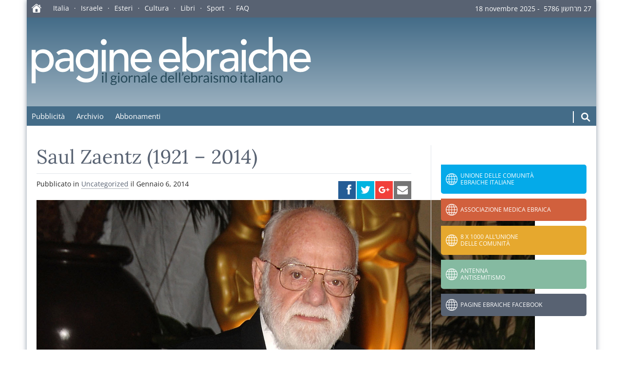

--- FILE ---
content_type: text/html; charset=UTF-8
request_url: https://moked.it/paginebraiche/2014/01/06/saul-zaentz-1921-2014/
body_size: 39828
content:
<!DOCTYPE html>
<html lang="it-IT" class="no-js">
<head>
    <meta charset="UTF-8">

    <link rel="apple-touch-icon" sizes="180x180" type="image/png" href="https://moked.it/paginebraiche/wp-content/themes/moked-2016/img/icons/apple-touch-icon.png">
    <link rel="icon" sizes="192x192" type="image/png" href="https://moked.it/paginebraiche/wp-content/themes/moked-2016/img/icons/android-chrome-icon.png">
    <link rel="icon" sizes="96x96" type="image/png" href="https://moked.it/paginebraiche/wp-content/themes/moked-2016/img/icons/favicon.png">

    <style>
        /*
        @import url('https://fonts.googleapis.com/css2?family=Lora:ital,wght@0,400;0,600;0,700;1,400;1,600;1,700&family=Open+Sans:ital,wght@0,400;0,700;1,400;1,700&display=swap');
        */

		@font-face {
			font-family: 'Lora';
			src: url('/wp-content/themes/moked-2016/fonts/Lora-Regular.ttf') format('truetype');
			font-weight: 400;
			font-style: normal;
		}
		@font-face {
			font-family: 'Lora';
			src: url('/wp-content/themes/moked-2016/fonts/Lora-Bold.ttf') format('truetype');
			font-weight: 700;
			font-style: normal;
		}
		@font-face {
			font-family: 'Lora';
			src: url('/wp-content/themes/moked-2016/fonts/Lora-Italic.ttf') format('truetype');
			font-weight: 400;
			font-style: italic;
		}
		
		@font-face {
			font-family: 'Open Sans';
			src: url('/wp-content/themes/moked-2016/fonts/OpenSans-Regular.ttf') format('truetype');
			font-weight: 400;
			font-style: normal;
		}
		@font-face {
			font-family: 'Open Sans';
			src: url('/wp-content/themes/moked-2016/fonts/OpenSans-Bold.ttf') format('truetype');
			font-weight: 700;
			font-style: normal;
		}
		@font-face {
			font-family: 'Open Sans';
			src: url('/wp-content/themes/moked-2016/fonts/OpenSans-Italic.ttf') format('truetype');
			font-weight: 400;
			font-style: italic;
		}
		@font-face {
			font-family: 'Open Sans';
			src: url('/wp-content/themes/moked-2016/fonts/OpenSans-BoldItalic.ttf') format('truetype');
			font-weight: 700;
			font-style: italic;
		}
    </style>

    <meta http-equiv="X-UA-Compatible" content="IE=edge">
    <meta name="viewport" content="width=device-width, initial-scale=1.0">
    <meta name="twitter:widgets:csp" content="on">

    <!-- Google GA4 tag (gtag.js) -->
    <script async src="https://www.googletagmanager.com/gtag/js?id=G-C01FZP9MPJ"></script>
    <script>
        window.dataLayer = window.dataLayer || [];
        function gtag(){dataLayer.push(arguments);}
        gtag('js', new Date());
        gtag('config', 'G-C01FZP9MPJ');
    </script>

    <meta name='robots' content='index, follow, max-image-preview:large, max-snippet:-1, max-video-preview:-1' />
	<style>img:is([sizes="auto" i], [sizes^="auto," i]) { contain-intrinsic-size: 3000px 1500px }</style>
	
	<!-- This site is optimized with the Yoast SEO plugin v26.0 - https://yoast.com/wordpress/plugins/seo/ -->
	<title>Saul Zaentz (1921 - 2014) - Pagine Ebraiche</title>
	<link rel="canonical" href="https://moked.it/paginebraiche/2014/01/06/saul-zaentz-1921-2014/" />
	<meta property="og:locale" content="it_IT" />
	<meta property="og:type" content="article" />
	<meta property="og:title" content="Saul Zaentz (1921 - 2014) - Pagine Ebraiche" />
	<meta property="og:description" content="È stato un personaggio leggendario, complesso e singolare, un vero mito del cinema americano, ma per tenere le distanze da Hollywood aveva deciso di creare una sua casa di produzione indipendente a Berkley, vicino a San Francisco. Non si dedicava però a film intellettuali destinati a un ridottissimo pubblico di cinefili: Saul Zaentz ha vinto&hellip; leggi&nbsp;" />
	<meta property="og:url" content="https://moked.it/paginebraiche/2014/01/06/saul-zaentz-1921-2014/" />
	<meta property="og:site_name" content="Pagine Ebraiche" />
	<meta property="article:published_time" content="2014-01-06T19:32:38+00:00" />
	<meta property="og:image" content="http://moked.it/paginebraiche/files/2014/01/saul-zaentz.jpg" />
	<meta name="author" content="admin" />
	<meta name="twitter:card" content="summary_large_image" />
	<meta name="twitter:label1" content="Scritto da" />
	<meta name="twitter:data1" content="admin" />
	<meta name="twitter:label2" content="Tempo di lettura stimato" />
	<meta name="twitter:data2" content="2 minuti" />
	<script type="application/ld+json" class="yoast-schema-graph">{"@context":"https://schema.org","@graph":[{"@type":"WebPage","@id":"https://moked.it/paginebraiche/2014/01/06/saul-zaentz-1921-2014/","url":"https://moked.it/paginebraiche/2014/01/06/saul-zaentz-1921-2014/","name":"Saul Zaentz (1921 - 2014) - Pagine Ebraiche","isPartOf":{"@id":"https://moked.it/paginebraiche/#website"},"primaryImageOfPage":{"@id":"https://moked.it/paginebraiche/2014/01/06/saul-zaentz-1921-2014/#primaryimage"},"image":{"@id":"https://moked.it/paginebraiche/2014/01/06/saul-zaentz-1921-2014/#primaryimage"},"thumbnailUrl":"http://moked.it/paginebraiche/files/2014/01/saul-zaentz.jpg","datePublished":"2014-01-06T19:32:38+00:00","author":{"@id":"https://moked.it/paginebraiche/#/schema/person/723f5746de4ea0e08fab5790d734e554"},"breadcrumb":{"@id":"https://moked.it/paginebraiche/2014/01/06/saul-zaentz-1921-2014/#breadcrumb"},"inLanguage":"it-IT","potentialAction":[{"@type":"ReadAction","target":["https://moked.it/paginebraiche/2014/01/06/saul-zaentz-1921-2014/"]}]},{"@type":"ImageObject","inLanguage":"it-IT","@id":"https://moked.it/paginebraiche/2014/01/06/saul-zaentz-1921-2014/#primaryimage","url":"https://moked.it/paginebraiche/files/2014/01/saul-zaentz.jpg","contentUrl":"https://moked.it/paginebraiche/files/2014/01/saul-zaentz.jpg","width":1024,"height":576},{"@type":"BreadcrumbList","@id":"https://moked.it/paginebraiche/2014/01/06/saul-zaentz-1921-2014/#breadcrumb","itemListElement":[{"@type":"ListItem","position":1,"name":"Home","item":"https://moked.it/paginebraiche/"},{"@type":"ListItem","position":2,"name":"Saul Zaentz (1921 &#8211; 2014)"}]},{"@type":"WebSite","@id":"https://moked.it/paginebraiche/#website","url":"https://moked.it/paginebraiche/","name":"Pagine Ebraiche","description":"Il giornale dell&#039;ebraismo italiano","potentialAction":[{"@type":"SearchAction","target":{"@type":"EntryPoint","urlTemplate":"https://moked.it/paginebraiche/?s={search_term_string}"},"query-input":{"@type":"PropertyValueSpecification","valueRequired":true,"valueName":"search_term_string"}}],"inLanguage":"it-IT"},{"@type":"Person","@id":"https://moked.it/paginebraiche/#/schema/person/723f5746de4ea0e08fab5790d734e554","name":"admin","image":{"@type":"ImageObject","inLanguage":"it-IT","@id":"https://moked.it/paginebraiche/#/schema/person/image/","url":"https://secure.gravatar.com/avatar/cadb6747455b21c18b2cfb9aad35ab377cb4ba61ea46f6fba9fb91fd33059fde?s=96&d=mm&r=g","contentUrl":"https://secure.gravatar.com/avatar/cadb6747455b21c18b2cfb9aad35ab377cb4ba61ea46f6fba9fb91fd33059fde?s=96&d=mm&r=g","caption":"admin"},"url":"https://moked.it/paginebraiche/author/admin/"}]}</script>
	<!-- / Yoast SEO plugin. -->


<link rel='stylesheet' id='colorbox-theme1-css' href='https://moked.it/paginebraiche/wp-content/plugins/jquery-lightbox-for-native-galleries/colorbox/theme1/colorbox.css?ver=1.3.14' type='text/css' media='screen' />
<link rel='stylesheet' id='wp-block-library-css' href='https://moked.it/paginebraiche/wp-includes/css/dist/block-library/style.min.css?ver=6.8.3' type='text/css' media='all' />
<style id='classic-theme-styles-inline-css' type='text/css'>
/*! This file is auto-generated */
.wp-block-button__link{color:#fff;background-color:#32373c;border-radius:9999px;box-shadow:none;text-decoration:none;padding:calc(.667em + 2px) calc(1.333em + 2px);font-size:1.125em}.wp-block-file__button{background:#32373c;color:#fff;text-decoration:none}
</style>
<style id='global-styles-inline-css' type='text/css'>
:root{--wp--preset--aspect-ratio--square: 1;--wp--preset--aspect-ratio--4-3: 4/3;--wp--preset--aspect-ratio--3-4: 3/4;--wp--preset--aspect-ratio--3-2: 3/2;--wp--preset--aspect-ratio--2-3: 2/3;--wp--preset--aspect-ratio--16-9: 16/9;--wp--preset--aspect-ratio--9-16: 9/16;--wp--preset--color--black: #000000;--wp--preset--color--cyan-bluish-gray: #abb8c3;--wp--preset--color--white: #ffffff;--wp--preset--color--pale-pink: #f78da7;--wp--preset--color--vivid-red: #cf2e2e;--wp--preset--color--luminous-vivid-orange: #ff6900;--wp--preset--color--luminous-vivid-amber: #fcb900;--wp--preset--color--light-green-cyan: #7bdcb5;--wp--preset--color--vivid-green-cyan: #00d084;--wp--preset--color--pale-cyan-blue: #8ed1fc;--wp--preset--color--vivid-cyan-blue: #0693e3;--wp--preset--color--vivid-purple: #9b51e0;--wp--preset--gradient--vivid-cyan-blue-to-vivid-purple: linear-gradient(135deg,rgba(6,147,227,1) 0%,rgb(155,81,224) 100%);--wp--preset--gradient--light-green-cyan-to-vivid-green-cyan: linear-gradient(135deg,rgb(122,220,180) 0%,rgb(0,208,130) 100%);--wp--preset--gradient--luminous-vivid-amber-to-luminous-vivid-orange: linear-gradient(135deg,rgba(252,185,0,1) 0%,rgba(255,105,0,1) 100%);--wp--preset--gradient--luminous-vivid-orange-to-vivid-red: linear-gradient(135deg,rgba(255,105,0,1) 0%,rgb(207,46,46) 100%);--wp--preset--gradient--very-light-gray-to-cyan-bluish-gray: linear-gradient(135deg,rgb(238,238,238) 0%,rgb(169,184,195) 100%);--wp--preset--gradient--cool-to-warm-spectrum: linear-gradient(135deg,rgb(74,234,220) 0%,rgb(151,120,209) 20%,rgb(207,42,186) 40%,rgb(238,44,130) 60%,rgb(251,105,98) 80%,rgb(254,248,76) 100%);--wp--preset--gradient--blush-light-purple: linear-gradient(135deg,rgb(255,206,236) 0%,rgb(152,150,240) 100%);--wp--preset--gradient--blush-bordeaux: linear-gradient(135deg,rgb(254,205,165) 0%,rgb(254,45,45) 50%,rgb(107,0,62) 100%);--wp--preset--gradient--luminous-dusk: linear-gradient(135deg,rgb(255,203,112) 0%,rgb(199,81,192) 50%,rgb(65,88,208) 100%);--wp--preset--gradient--pale-ocean: linear-gradient(135deg,rgb(255,245,203) 0%,rgb(182,227,212) 50%,rgb(51,167,181) 100%);--wp--preset--gradient--electric-grass: linear-gradient(135deg,rgb(202,248,128) 0%,rgb(113,206,126) 100%);--wp--preset--gradient--midnight: linear-gradient(135deg,rgb(2,3,129) 0%,rgb(40,116,252) 100%);--wp--preset--font-size--small: 13px;--wp--preset--font-size--medium: 20px;--wp--preset--font-size--large: 36px;--wp--preset--font-size--x-large: 42px;--wp--preset--spacing--20: 0.44rem;--wp--preset--spacing--30: 0.67rem;--wp--preset--spacing--40: 1rem;--wp--preset--spacing--50: 1.5rem;--wp--preset--spacing--60: 2.25rem;--wp--preset--spacing--70: 3.38rem;--wp--preset--spacing--80: 5.06rem;--wp--preset--shadow--natural: 6px 6px 9px rgba(0, 0, 0, 0.2);--wp--preset--shadow--deep: 12px 12px 50px rgba(0, 0, 0, 0.4);--wp--preset--shadow--sharp: 6px 6px 0px rgba(0, 0, 0, 0.2);--wp--preset--shadow--outlined: 6px 6px 0px -3px rgba(255, 255, 255, 1), 6px 6px rgba(0, 0, 0, 1);--wp--preset--shadow--crisp: 6px 6px 0px rgba(0, 0, 0, 1);}:where(.is-layout-flex){gap: 0.5em;}:where(.is-layout-grid){gap: 0.5em;}body .is-layout-flex{display: flex;}.is-layout-flex{flex-wrap: wrap;align-items: center;}.is-layout-flex > :is(*, div){margin: 0;}body .is-layout-grid{display: grid;}.is-layout-grid > :is(*, div){margin: 0;}:where(.wp-block-columns.is-layout-flex){gap: 2em;}:where(.wp-block-columns.is-layout-grid){gap: 2em;}:where(.wp-block-post-template.is-layout-flex){gap: 1.25em;}:where(.wp-block-post-template.is-layout-grid){gap: 1.25em;}.has-black-color{color: var(--wp--preset--color--black) !important;}.has-cyan-bluish-gray-color{color: var(--wp--preset--color--cyan-bluish-gray) !important;}.has-white-color{color: var(--wp--preset--color--white) !important;}.has-pale-pink-color{color: var(--wp--preset--color--pale-pink) !important;}.has-vivid-red-color{color: var(--wp--preset--color--vivid-red) !important;}.has-luminous-vivid-orange-color{color: var(--wp--preset--color--luminous-vivid-orange) !important;}.has-luminous-vivid-amber-color{color: var(--wp--preset--color--luminous-vivid-amber) !important;}.has-light-green-cyan-color{color: var(--wp--preset--color--light-green-cyan) !important;}.has-vivid-green-cyan-color{color: var(--wp--preset--color--vivid-green-cyan) !important;}.has-pale-cyan-blue-color{color: var(--wp--preset--color--pale-cyan-blue) !important;}.has-vivid-cyan-blue-color{color: var(--wp--preset--color--vivid-cyan-blue) !important;}.has-vivid-purple-color{color: var(--wp--preset--color--vivid-purple) !important;}.has-black-background-color{background-color: var(--wp--preset--color--black) !important;}.has-cyan-bluish-gray-background-color{background-color: var(--wp--preset--color--cyan-bluish-gray) !important;}.has-white-background-color{background-color: var(--wp--preset--color--white) !important;}.has-pale-pink-background-color{background-color: var(--wp--preset--color--pale-pink) !important;}.has-vivid-red-background-color{background-color: var(--wp--preset--color--vivid-red) !important;}.has-luminous-vivid-orange-background-color{background-color: var(--wp--preset--color--luminous-vivid-orange) !important;}.has-luminous-vivid-amber-background-color{background-color: var(--wp--preset--color--luminous-vivid-amber) !important;}.has-light-green-cyan-background-color{background-color: var(--wp--preset--color--light-green-cyan) !important;}.has-vivid-green-cyan-background-color{background-color: var(--wp--preset--color--vivid-green-cyan) !important;}.has-pale-cyan-blue-background-color{background-color: var(--wp--preset--color--pale-cyan-blue) !important;}.has-vivid-cyan-blue-background-color{background-color: var(--wp--preset--color--vivid-cyan-blue) !important;}.has-vivid-purple-background-color{background-color: var(--wp--preset--color--vivid-purple) !important;}.has-black-border-color{border-color: var(--wp--preset--color--black) !important;}.has-cyan-bluish-gray-border-color{border-color: var(--wp--preset--color--cyan-bluish-gray) !important;}.has-white-border-color{border-color: var(--wp--preset--color--white) !important;}.has-pale-pink-border-color{border-color: var(--wp--preset--color--pale-pink) !important;}.has-vivid-red-border-color{border-color: var(--wp--preset--color--vivid-red) !important;}.has-luminous-vivid-orange-border-color{border-color: var(--wp--preset--color--luminous-vivid-orange) !important;}.has-luminous-vivid-amber-border-color{border-color: var(--wp--preset--color--luminous-vivid-amber) !important;}.has-light-green-cyan-border-color{border-color: var(--wp--preset--color--light-green-cyan) !important;}.has-vivid-green-cyan-border-color{border-color: var(--wp--preset--color--vivid-green-cyan) !important;}.has-pale-cyan-blue-border-color{border-color: var(--wp--preset--color--pale-cyan-blue) !important;}.has-vivid-cyan-blue-border-color{border-color: var(--wp--preset--color--vivid-cyan-blue) !important;}.has-vivid-purple-border-color{border-color: var(--wp--preset--color--vivid-purple) !important;}.has-vivid-cyan-blue-to-vivid-purple-gradient-background{background: var(--wp--preset--gradient--vivid-cyan-blue-to-vivid-purple) !important;}.has-light-green-cyan-to-vivid-green-cyan-gradient-background{background: var(--wp--preset--gradient--light-green-cyan-to-vivid-green-cyan) !important;}.has-luminous-vivid-amber-to-luminous-vivid-orange-gradient-background{background: var(--wp--preset--gradient--luminous-vivid-amber-to-luminous-vivid-orange) !important;}.has-luminous-vivid-orange-to-vivid-red-gradient-background{background: var(--wp--preset--gradient--luminous-vivid-orange-to-vivid-red) !important;}.has-very-light-gray-to-cyan-bluish-gray-gradient-background{background: var(--wp--preset--gradient--very-light-gray-to-cyan-bluish-gray) !important;}.has-cool-to-warm-spectrum-gradient-background{background: var(--wp--preset--gradient--cool-to-warm-spectrum) !important;}.has-blush-light-purple-gradient-background{background: var(--wp--preset--gradient--blush-light-purple) !important;}.has-blush-bordeaux-gradient-background{background: var(--wp--preset--gradient--blush-bordeaux) !important;}.has-luminous-dusk-gradient-background{background: var(--wp--preset--gradient--luminous-dusk) !important;}.has-pale-ocean-gradient-background{background: var(--wp--preset--gradient--pale-ocean) !important;}.has-electric-grass-gradient-background{background: var(--wp--preset--gradient--electric-grass) !important;}.has-midnight-gradient-background{background: var(--wp--preset--gradient--midnight) !important;}.has-small-font-size{font-size: var(--wp--preset--font-size--small) !important;}.has-medium-font-size{font-size: var(--wp--preset--font-size--medium) !important;}.has-large-font-size{font-size: var(--wp--preset--font-size--large) !important;}.has-x-large-font-size{font-size: var(--wp--preset--font-size--x-large) !important;}
:where(.wp-block-post-template.is-layout-flex){gap: 1.25em;}:where(.wp-block-post-template.is-layout-grid){gap: 1.25em;}
:where(.wp-block-columns.is-layout-flex){gap: 2em;}:where(.wp-block-columns.is-layout-grid){gap: 2em;}
:root :where(.wp-block-pullquote){font-size: 1.5em;line-height: 1.6;}
</style>
<link rel='stylesheet' id='cmplz-general-css' href='https://moked.it/paginebraiche/wp-content/plugins/complianz-gdpr/assets/css/cookieblocker.min.css?ver=1758635967' type='text/css' media='all' />
<link rel='stylesheet' id='sidebar-login-css' href='https://moked.it/paginebraiche/wp-content/plugins/sidebar-login/build/sidebar-login.css?ver=1603730427' type='text/css' media='all' />
<link rel='stylesheet' id='style-css' href='https://moked.it/paginebraiche/wp-content/themes/moked-2016/css/moked.css?ver=1.3.3' type='text/css' media='all' />
<link rel='stylesheet' id='moked-css' href='https://moked.it/paginebraiche/wp-content/themes/moked-2016/style.css?ver=1.3.1' type='text/css' media='all' />
<link rel='stylesheet' id='moked_skin-css' href='https://moked.it/paginebraiche/wp-content/themes/moked-2016/css/skin_paginebraiche.css?ver=1.3.6' type='text/css' media='all' />
<link rel='stylesheet' id='dearpdf-style-css' href='https://moked.it/paginebraiche/wp-content/plugins/dearpdf-lite/assets/css/dearpdf.min.css?ver=2.0.38' type='text/css' media='all' />
<link rel='stylesheet' id='yarppRelatedCss-css' href='https://moked.it/paginebraiche/wp-content/plugins/yet-another-related-posts-plugin/style/related.css?ver=5.30.11' type='text/css' media='all' />
<script type="text/javascript" src="https://moked.it/paginebraiche/wp-includes/js/jquery/jquery.min.js?ver=3.7.1" id="jquery-core-js"></script>
<script type="text/javascript" src="https://moked.it/paginebraiche/wp-includes/js/jquery/jquery-migrate.min.js?ver=3.4.1" id="jquery-migrate-js"></script>
<script type="text/javascript" src="https://moked.it/paginebraiche/wp-content/plugins/jquery-lightbox-for-native-galleries/colorbox/jquery.colorbox-min.js?ver=1.3.14" id="colorbox-js"></script>
<link rel="https://api.w.org/" href="https://moked.it/paginebraiche/wp-json/" /><link rel="alternate" title="JSON" type="application/json" href="https://moked.it/paginebraiche/wp-json/wp/v2/posts/763" /><link rel="alternate" title="oEmbed (JSON)" type="application/json+oembed" href="https://moked.it/paginebraiche/wp-json/oembed/1.0/embed?url=https%3A%2F%2Fmoked.it%2Fpaginebraiche%2F2014%2F01%2F06%2Fsaul-zaentz-1921-2014%2F" />
<link rel="alternate" title="oEmbed (XML)" type="text/xml+oembed" href="https://moked.it/paginebraiche/wp-json/oembed/1.0/embed?url=https%3A%2F%2Fmoked.it%2Fpaginebraiche%2F2014%2F01%2F06%2Fsaul-zaentz-1921-2014%2F&#038;format=xml" />
<script data-cfasync="false"> var dearPdfLocation = "https://moked.it/paginebraiche/wp-content/plugins/dearpdf-lite/assets/"; var dearpdfWPGlobal = [];</script><!-- jQuery Lightbox For Native Galleries v3.2.2 | http://www.viper007bond.com/wordpress-plugins/jquery-lightbox-for-native-galleries/ -->
<script type="text/javascript">
// <![CDATA[
	jQuery(document).ready(function($){
		$(".gallery").each(function(index, obj){
			var galleryid = Math.floor(Math.random()*10000);
			$(obj).find("a").colorbox({rel:galleryid, maxWidth:"95%", maxHeight:"95%"});
		});
		$("a.lightbox").colorbox({maxWidth:"95%", maxHeight:"95%"});
	});
// ]]>
</script>

    <style>
        em {
            font-style: italic;
        }

        .link-tool {
            height: 2.4rem;
        }

        .link-tool span {
            display: block;
            color: #fff;
            margin-right: .5em;
        }

        .link-tool .hide-on-mobile {
            display: none;
        }

        .mensile {
            margin-right: 1em;
            padding-right: .5em;
            border-right: 1px solid #fff;
        }

        .link-tool img {
            width: 2.4rem;
        }

        @media screen and (min-width: 768px) {
            .link-tool {
                display: flex;
            }

            .link-tool .hide-on-mobile {
                display: block;
            }
        }

        #menu-lab {
            display: flex;
        }

        #top-nav {
            display: flex;
            justify-content: space-between;
        }

        #top-menu {
            margin-bottom: 0 !important;
        }

        .site-tools {
            display: flex;
            padding-top: 1rem;
        }

        .search-form {
            display: flex;
            margin: 0;
        }

        .search-input {
            display: block;
            border: none !important;
            border-radius: 0 !important;
            border-left: .5px solid #fff !important;
            border-right: .5px solid #fff !important;
            margin: 0 1em;
            padding: 0 !important;
            height: 2.4rem !important;
            width: 0 !important;
            transition: width .7s ease-in-out;
            text-align: center;
            background-color: rgba(255,255,255,.1) !important;
            color: #fff;
        }

        .search-input::placeholder {
            color: rgba(255,255,255,.6)
        }

        .search-input.expanded {
            width: 15rem !important;
        }

        .search-submit {
            margin: 0 1em 0 0 !important;
            border: none !important;
            width: 2rem !important;
            height: 2.4rem !important;
            padding: 0 !important;
        }

        @media screen and (min-width: 1000px) {
            #menu-lab {
                display: none;
            }

            .search-input.expanded {
                width: 25rem !important;
            }
        }
    </style>

</head>
<body class="wp-singular post-template-default single single-post postid-763 single-format-standard wp-theme-moked-2016 main-site site-pagine-ebraiche">
    <div class="mainpage"> 
        <header>
            <section class="top-bar">
                <a href="//moked.it/" title="Pagine Ebraiche - Moked">
                    <svg style="vertical-align:middle;margin-top:-2px" xmlns="http://www.w3.org/2000/svg" width="20" height="18"><path fill="#FEFEFE" fill-rule="evenodd" d="m10.528 3.075 6.898 5.795v7.359c0 .562-.161.997-.479 1.307-.317.31-.763.464-1.333.464H4.408c-.577 0-1.023-.153-1.344-.464-.318-.31-.475-.745-.475-1.307V8.87l6.898-5.795h1.04Zm1.044 7.44H8.454c-.41 0-.614.204-.614.613v5.44h4.346v-5.44c0-.41-.205-.614-.614-.614ZM10.02 0c.431 0 .825.15 1.187.45l4.283 3.596V2.348l.54-.551h.855l.54.551v3.323l2.327 1.954.248.577-.204.467-.486.175-.296-.076-.27-.187-8.267-6.949-.464-.2-.464.2-8.293 6.95-.26.186-.291.076-.519-.2L0 8.175l.263-.551L8.819.449C9.188.15 9.589 0 10.02 0Z"/></svg>
                </a>

                                <nav id="network-nav"> 
                <ul id="network-menu" class="menu"><li><a href="https://moked.it/category/italia/">Italia</a></li>
<li><a href="https://moked.it/category/israele/">Israele</a></li>
<li><a href="https://moked.it/category/esteri/">Esteri</a></li>
<li><a href="https://moked.it/category/cultura/">Cultura</a></li>
<li><a href="https://moked.it/category/cultura/libri/">Libri</a></li>
<li><a href="https://moked.it/category/sport/">Sport</a></li>
<li><a href="https://moked.it/faq-e-notiziari-arretrati/">FAQ</a></li>
</ul>                </nav>
                
                <time style="margin-top:-2px" datetime="2025-11-18T21:19:53+00:00">
                    18 novembre 2025&nbsp;-&nbsp;
                    <span dir="rtl"><span dir="rtl">27 &#1502;&#1512;&#1495;&#1513;&#1493;&#1503; 5786</span></span>
                </time>
            </section>

            <section class="top">
                <a href="https://moked.it/paginebraiche" title="Home">
                    <img alt="moked/מוקד il portale dell'ebraismo italiano" id="logo" src="https://moked.it/paginebraiche/wp-content/themes/moked-2016/img/logo-paginebraiche.svg?r=1.3">
                </a>
            </section>

            <nav id="top-nav">
                <input type="checkbox" name="menu-ctrl" id="menu-ctrl"><label id="menu-lab" for="menu-ctrl">Menu</label>
                <ul id="top-menu" class="menu"><li><a href="https://moked.it/paginebraiche/pubblicita/">Pubblicità</a></li>
<li><a href="https://moked.it/paginebraiche/archivio/">Archivio</a></li>
<li><a href="https://moked.it/paginebraiche/abbonamenti/">Abbonamenti</a></li>
</ul>
                <div class="site-tools">    
                    
                    <form role="search" method="get" class="search-form" name="searchForm" action="https://moked.it/paginebraiche">
                        <input class="search-input" type="search" placeholder="cerca nel sito" value="" name="s">
                        <button class="search-submit" id="search-open">
                            <svg width="20" height="20" viewBox="0 0 16 16" xmlns="http://www.w3.org/2000/svg">
                                <path fill="#fff" d="M10.683 9.19L15 13.51 13.508 15 9.19 10.683c-.945.654-2.093 1.037-3.33 1.037C2.624 11.72 0 9.097 0 5.86 0 2.624 2.624 0 
                                5.86 0c3.237 0 5.86 2.624 5.86 5.86 0 1.237-.383 2.385-1.037 3.33zm-4.823.42c2.072 0 3.75-1.678 3.75-3.75 0-2.07-1.678-3.75-3.75-3.75-2.07 
                                0-3.75 1.68-3.75 3.75 0 2.072 1.68 3.75 3.75 3.75z"/>
                            </svg>
                        </button>
                    </form>

                    <script>
                        (function() {
                            let expand = {
                                searchInput: document.querySelector('.search-input'),
                                searchForm: document.querySelector('.search-form'),
                                expToggle: document.querySelector('.search-submit'),

                                initialize() {
                                    this.expToggle.addEventListener('click',
                                    (e) => {
                                        e.preventDefault();
                                        this.expand();
                                    }, false);
                                },

                                expand() {
                                    this.searchInput.classList.add('expanded');
                                    this.expToggle.addEventListener('click',
                                    () => {
                                        this.searchForm.submit();
                                    });
                                },
                            };
                            expand.initialize();
                        }());
                    </script>
                    
                </div>
            </nav>

        </header>
		<main>
			
			<section class="content">

								
				<article id="post-763">
								
					<header>
						
						<h1>Saul Zaentz (1921 &#8211; 2014)</h1>
						
						<!-- post thumbnail -->
												<!-- /post thumbnail -->
												
						<aside class="meta">
							Pubblicato in <a href="https://moked.it/paginebraiche/category/uncategorized/" rel="category tag">Uncategorized</a>							il <time datetime="2014-01-06T14:32:38-05:00">Gennaio 6, 2014</time>
														
							<div class="social-box ssk-group">
								<a href="" id="top_facebook" class="ssk ssk-facebook"></a>
								<a href="" id="top_twitter" class="ssk ssk-twitter"></a>
								<a href="" id="top_google_plus" class="ssk ssk-google-plus"></a>
								<a href="" id="top_email" onclick="ga('send', 'event', 'SocialShare', 'click', 'Email');" class="ssk ssk-email needsclick"></a>
							</div>				
						</aside>	
	
					</header>
					
					<section>
						<p><a href="http://moked.it/paginebraiche/files/2014/01/saul-zaentz.jpg"><img fetchpriority="high" decoding="async" src="http://moked.it/paginebraiche/files/2014/01/saul-zaentz.jpg" alt="saul zaentz" width="1024" height="576" class="alignright size-full wp-image-764" srcset="https://moked.it/paginebraiche/files/2014/01/saul-zaentz.jpg 1024w, https://moked.it/paginebraiche/files/2014/01/saul-zaentz-300x168.jpg 300w" sizes="(max-width: 1024px) 100vw, 1024px" /></a>È stato un personaggio leggendario, complesso e singolare, un vero mito del cinema americano, ma per tenere le distanze da Hollywood aveva deciso di creare una sua casa di produzione indipendente a Berkley, vicino a San Francisco. Non si dedicava però a film intellettuali destinati a un ridottissimo pubblico di cinefili: Saul Zaentz ha vinto tre premi Oscar ed è stato il primo produttore dai tempi di Cecil B. DeMille, nel 1952, a ricevere contemporaneamente al premio per il miglior film anche la statuetta dell’Irving Thalberg Award, nel 1996.<br />
Nato nel 1921 a Passaic, nel New Jersey, da genitori ebrei immigrati dall’Europa, dopo la seconda guerra mondiale e gli anni nell’esercito ha iniziato a seguire la sua passione per il jazz, e lavorando per un’etichetta discografica controllata da Norman Granz si è occupato dei tour di grandi musicisti, fra cui Duke Ellington e Stan Getz. Nel 1955 è diventato socio della Fantasy Record, che è stata per molti anni la più grande etichetta indipendente dedicata al jazz nel mondo, che acquisì nel ’67 insieme ad altri soci, acquistandola dai fondatori Max e Sol Weiss.<br />
Guidato dal fiuto per gli affari e dalla sua passione per la letteratura Saul Zaentz entrò nel mondo del cinema, opzionando i diritti per le trasposizioni di due romanzi: il primo, coprodotto con Michael Douglas, divenne un successo mondiale e gli valse nel 1976 cinque Academy Awards, tra cui il suo primo Oscar come miglior film: si trattava di “Qualcuno volò sul nido del cuculo”, diretto dal regista ceco Miloš Forman. Altro Oscar nel 1985, per un film diretto nuovamente da Forman, “Amadeus”, e ancora per “Il paziente inglese” diretto da Anthony Minghella (miglior regista e miglior film), lo stesso anno in cui ha ricevuto l’Irving Thalberg Memorial Award. Suoi anche “Mosquito Coast”, del 1986, diretto da Peter Weir (con Harrison Ford), e “L’insostenibile leggerezza dell’essere” tratto dal libro di Milan Kundera e diretto nel 1988 da Kaufman.<br />
È forse meno noto, se non agli appassionati di J.R.R Tolkien, che nel 1976 Saul Zaentz comprò i diritti di “Lo Hobbit” e de “Il Signore degli Anelli”, di cui nel 1978 realizzò una versione animata, diretta da Ralph Bakshi. Il film, sperimentale e pur ricco di idee notevoli, non ebbe gran successo di pubblico, e Zaentz non realizzò mai la seconda parte della saga. Ma nel 1997 concesse un’opzione sui diritti del capolavoro di Tolkien alla Miramax, che però non realizzò un nuovo lungometraggio, e il progetto venne realizzato poi da Peter Jackson, con la New Line: la sua trilogia ha avuto un successo planetario, diventando uno dei franchise di maggior successo della storia del cinema, rilanciando il genere fantasy. E Zaentz è rimasto il produttore della trilogia dedicata alla Terra di Mezzo: anche in questo non ha tradito il suo famosissimo fiuto, che lo ha sempre diretto verso l’acquisizione dei diritti cinematografici di libri importanti.</p>
<p><strong>Ada Treves </strong>twitter @atrevesmoked</p>
<div class='yarpp yarpp-related yarpp-related-website yarpp-template-list'>
<!-- YARPP List -->
<h3>Related posts:</h3><ol>
<li><a href="https://moked.it/paginebraiche/2014/03/03/oscar-dal-gran-richiamo-di-roma-al-fascino-di-lady-in-number-6/" rel="bookmark" title="Oscar &#8211; Dal gran richiamo di Roma al fascino di Lady in Number 6">Oscar &#8211; Dal gran richiamo di Roma al fascino di Lady in Number 6</a></li>
<li><a href="https://moked.it/paginebraiche/2013/06/27/anna-maria-levi-1921-2013/" rel="bookmark" title="Anna Maria Levi (1921-2013)">Anna Maria Levi (1921-2013)</a></li>
<li><a href="https://moked.it/paginebraiche/2013/11/13/saul-kagan-1922-2013/" rel="bookmark" title="Saul Kagan (1922-2013)">Saul Kagan (1922-2013)</a></li>
<li><a href="https://moked.it/paginebraiche/2014/01/12/ariel-sharon-1928-2014/" rel="bookmark" title="Ariel Sharon (1928-2014)">Ariel Sharon (1928-2014)</a></li>
</ol>
</div>
					</section>
					
					<footer>
											</footer>
					
				</article>
	
			
			</section>

				

		<aside class="related">
			<!-- Begin Mailchimp Signup Form -->
<link href="//cdn-images.mailchimp.com/embedcode/classic-10_7.css" rel="stylesheet" type="text/css">
<style type="text/css">
	#mc_embed_signup {
		background-color: #e2e6eb;
		margin: 2vh 0;
	}
	
	#mc_embed_signup h2 {
		text-align: center;
	}
	
	#newsletter_icon {
		display: block;
		margin: 20px auto 20px auto;
	}
	
	#mc-embedded-subscribe-form input[type=checkbox]{display: inline; width: auto;margin-right: 10px;}
	#mergeRow-gdpr {margin-top: 20px;}
	#mergeRow-gdpr fieldset label {font-weight: normal;}
	#mc-embedded-subscribe-form .mc_fieldset{border:none;min-height: 0px;padding-bottom:0px;}
</style>
<div id="mc_embed_signup">
<form action="https://moked.us12.list-manage.com/subscribe/post?u=97ebe9f08a07fbd119338f996&amp;id=184decc457" method="post" id="mc-embedded-subscribe-form" name="mc-embedded-subscribe-form" class="validate" target="_blank" novalidate>
    <div id="mc_embed_signup_scroll">

	<h2>Iscriviti ai nostri notiziari</h2>
<div class="mc-field-group">
	<label for="mce-EMAIL">Indirizzo Email  <span class="asterisk">*</span>
</label>
	<input type="email" value="" name="EMAIL" class="required email" id="mce-EMAIL">
</div>
<div class="mc-field-group input-group">
    <strong>I nostri notiziari</strong>
    <ul>
		<li><input type="checkbox" value="16" name="group[18681][16]" id="mce-group[18681]-18681-4"><label for="mce-group[18681]-18681-4">Pagine Ebraiche 24, il notiziario quotidiano di metà giornata</label></li>
		<li><input type="checkbox" value="1" name="group[18681][1]" id="mce-group[18681]-18681-0"><label for="mce-group[18681]-18681-0">Pagine Ebraiche International, il notiziario settimanale in inglese</label></li>
	</ul>
</div>
<div id="mergeRow-gdpr" class="mergeRow gdpr-mergeRow content__gdprBlock mc-field-group">
    <div class="content__gdpr">
        <label>Consensi</label>
        <p>Seleziona il modo in cui vuoi essere contattato da Unione delle Comunità Ebraiche Italiane:</p>
        <fieldset class="mc_fieldset gdprRequired mc-field-group" name="interestgroup_field">
		<label class="checkbox subfield" for="gdpr_30301"><input type="checkbox" id="gdpr_30301" name="gdpr[30301]" value="Y" class="av-checkbox gdpr"><span>Newsletter</span> </label>
<!-- 		<label class="checkbox subfield" for="gdpr_30305"><input type="checkbox" id="gdpr_30305" name="gdpr[30305]" value="Y" class="av-checkbox gdpr"><span>Email diretta</span> </label> -->
        </fieldset>
        <p class="mc-note">Usiamo Mailchimp come piattaforma per la realizzazione e l'invio dei nostri notiziari. Con l'iscrizione le tue informazioni saranno trasferite a Mailchimp per l'elaborazione. Scopri di più sulla <a href="https://mailchimp.com/legal/" target="_blank">privacy di Mailchimp</a>.</p>
    </div>
</div>
	<div id="mce-responses" class="clear">
		<div class="response" id="mce-error-response" style="display:none"></div>
		<div class="response" id="mce-success-response" style="display:none"></div>
	</div>    <!-- real people should not fill this in and expect good things - do not remove this or risk form bot signups-->
    <div style="position: absolute; left: -5000px;" aria-hidden="true"><input type="text" name="b_97ebe9f08a07fbd119338f996_184decc457" tabindex="-1" value=""></div>
    <div class="clear"><input type="submit" value="Iscriviti" name="subscribe" id="mc-embedded-subscribe" class="button"></div>
    </div>
</form>
</div>
<script type='text/javascript' src='//s3.amazonaws.com/downloads.mailchimp.com/js/mc-validate.js'></script><script type='text/javascript'>(function($) {window.fnames = new Array(); window.ftypes = new Array();fnames[0]='EMAIL';ftypes[0]='email';fnames[1]='FNAME';ftypes[1]='text';fnames[2]='LNAME';ftypes[2]='text';fnames[3]='ADDRESS';ftypes[3]='address';fnames[4]='PHONE';ftypes[4]='phone';}(jQuery));jQuery.noConflict(true);</script>
<!--End mc_embed_signup-->		</aside>


		</main>	



		<!-- sidebar -->
		<aside class="sidebar">

			
			<div class="widget">
			<nav class="partner-nav partner-nav-aside"><ul id="menu-network-menu" class=""><li class="celeste"><a target="_blank" href="https://www.ucei.it/">Unione delle Comunità <br>Ebraiche Italiane</a></li>
<li class="red"><a target="_blank" href="https://moked.it/ame/">Associazione Medica Ebraica</a></li>
<li class="yellow"><a target="_blank" href="https://www.ucei.it/otto-per-mille/">8 x 1000 all&#8217;Unione<br> delle Comunità</a></li>
<li class="green"><a target="_blank" href="https://www.osservatorioantisemitismo.it/">Antenna <br>Antisemitismo</a></li>
<li><a target="_blank" href="https://www.facebook.com/paginebraiche">Pagine Ebraiche Facebook</a></li>
</ul></nav>			</div>
			
		</aside>
		<!-- /sidebar -->

		
		<footer>

			<section>
				<nav class="footer-nav">
	                <ul id="footer-menu" class="menu"><li><a href="https://moked.it/paginebraiche/">Il giornale dell&#8217;ebraismo italiano</a></li>
<li><a rel="privacy-policy" href="https://moked.it/paginebraiche/privacy/">Privacy</a></li>
<li><a href="https://moked.it/paginebraiche/cookie-policy-ue/">Cookie Policy (UE)</a></li>
</ul>				</nav>
			</section>
			
			<section>
				<a href="http://ucei.it" title="UCEI – Unione delle Comunità Ebraiche Italiane" target="_blank">
					<img src="https://moked.it/paginebraiche/wp-content/themes/moked-2016/img/logo-ucei.svg" style="width:130px;margin-bottom:20px" alt="UCEI – Unione delle Comunità Ebraiche Italiane">
				</a>
			</section>

			<section class="copyright">
				<p>Copyright &copy; 2025 moked – Reg. Tribunale di Roma 218/2009 ISSN 2037-1543</p>
			</section>
						
		</footer>
	
	</div>

	<script type="speculationrules">
{"prefetch":[{"source":"document","where":{"and":[{"href_matches":"\/paginebraiche\/*"},{"not":{"href_matches":["\/paginebraiche\/wp-*.php","\/paginebraiche\/wp-admin\/*","\/paginebraiche\/files\/*","\/paginebraiche\/wp-content\/*","\/paginebraiche\/wp-content\/plugins\/*","\/paginebraiche\/wp-content\/themes\/moked-2016\/*","\/paginebraiche\/*\\?(.+)"]}},{"not":{"selector_matches":"a[rel~=\"nofollow\"]"}},{"not":{"selector_matches":".no-prefetch, .no-prefetch a"}}]},"eagerness":"conservative"}]}
</script>
<script type="text/javascript" src="https://moked.it/paginebraiche/wp-content/themes/moked-2016/js/social-share-kit.min.js" id="socialsharekit-js"></script>
<script type="text/javascript" src="https://moked.it/paginebraiche/wp-content/plugins/dearpdf-lite/assets/js/dearpdf-lite.min.js?ver=2.0.38" id="dearpdf-script-js"></script>
			<script data-category="functional">
				window['gtag_enable_tcf_support'] = false;
window.dataLayer = window.dataLayer || [];
function gtag(){dataLayer.push(arguments);}
gtag('js', new Date());
gtag('config', '', {
	cookie_flags:'secure;samesite=none',
	
});
							</script>
			
		<!-- SocialShareKit -->
	<script type="text/javascript">SocialShareKit.init();</script>
	<!-- /SocialShareKit -->
			
	</body>
</html>




--- FILE ---
content_type: text/css
request_url: https://moked.it/paginebraiche/wp-content/themes/moked-2016/css/skin_paginebraiche.css?ver=1.3.6
body_size: 1878
content:
@charset "UTF-8";
#network-nav {
  display: none;
}

.top {
  background-color: rgb(68, 108, 136);
}

.top-bar {
  background-color: rgb(88, 98, 114);
}
.top-bar h1,
.top-bar h2 {
  color: #fff;
}

#top-nav {
  background-color: rgb(68, 108, 136);
}

#top-menu li a:hover {
  background-color: rgb(154, 176, 191);
}

.login #login-submit {
  background-color: rgb(68, 108, 136);
  color: #fff;
  border-color: rgb(68, 108, 136);
}

.user-data h4 {
  color: #fff;
}

dl {
  margin: 2rem 0 4rem 0;
}

dt {
  margin: 0 0 1rem 0;
  border-bottom: 1px dotted rgb(68, 108, 136);
  text-transform: uppercase;
  font-weight: bold;
}

dd {
  margin: 1rem 0 3rem 0;
  padding: 0;
}

.half {
  width: 50%;
  float: left;
  text-align: center;
}
.half input[type=image] {
  max-width: 100%;
  margin: 0;
}
.half:first-child {
  margin-right: 10%;
}
.half p {
  line-height: 0;
}

.wp-image-1062 {
  width: 100%;
  height: auto;
  display: block;
  float: none;
  margin: 2rem 0;
}

@media screen and (min-width: 1000px) {
  #network-nav {
    display: inline-flex;
  }
  #network-menu {
    display: flex;
    list-style: none;
    margin: 0 0 0 2rem;
  }
  #network-menu li {
    margin: 0;
  }
  #network-menu li:after {
    content: "·";
    margin: 0 1rem;
  }
  #network-menu li:last-child:after {
    content: none;
  }
  #network-menu a {
    color: #fff;
    font-size: 1.4rem;
  }
  .top {
    padding: 3.8rem 1rem;
    background: -moz-linear-gradient(bottom, rgb(154, 176, 191) 0%, rgb(68, 108, 136) 100%);
    background: -webkit-linear-gradient(bottom, rgb(154, 176, 191) 0%, rgb(68, 108, 136) 100%);
    background: linear-gradient(to top, rgb(154, 176, 191) 0%, rgb(68, 108, 136) 100%);
  }
  #logo {
    margin: 0;
  }
  #login-box {
    bottom: 5rem;
  }
  #login-box a {
    color: #fff;
  }
  #top-menu li a {
    background-color: rgb(68, 108, 136);
    border-bottom: 5px solid rgb(68, 108, 136);
  }
  #top-menu li a:hover, #top-menu li a.active {
    background-color: #5587aa;
    border-color: #779fbb;
  }
}

--- FILE ---
content_type: image/svg+xml
request_url: https://moked.it/paginebraiche/wp-content/themes/moked-2016/img/logo-paginebraiche.svg?r=1.3
body_size: 21739
content:
<svg xmlns="http://www.w3.org/2000/svg" width="234" height="41"><g fill="none" fill-rule="evenodd"><path fill="#FFFFFE" d="M9.137 14.364c-3.566 0-5.795 2.628-5.795 6.283 0 3.656 2.229 6.284 5.795 6.284s5.795-2.628 5.795-6.284c0-3.655-2.229-6.283-5.795-6.283Zm13.542 1.599-2.006-2.132c1.858-1.791 4.532-2.666 6.984-2.666 5.201 0 7.355 2.894 7.355 6.017v9.216c0 1.256.038 2.323.149 3.275H32.19a33.514 33.514 0 0 1-.112-2.742h-.074c-1.486 2.323-3.493 3.199-6.167 3.199-3.27 0-6.093-1.904-6.093-5.407 0-4.647 4.347-6.246 9.696-6.246h2.452v-.762c0-1.866-1.338-3.808-4.198-3.808-2.563 0-3.789 1.104-5.015 2.056Zm9.213 5.027h-1.783c-3.158 0-7.021.571-7.021 3.466 0 2.056 1.486 2.932 3.789 2.932 3.715 0 5.015-2.818 5.015-5.256V20.99Zm23.535-9.368V29.52c0 5.446-3.863 9.292-9.622 9.292-3.343 0-6.129-.875-8.618-3.236l2.266-2.894c1.746 1.903 3.715 2.932 6.278 2.932 4.978 0 6.353-3.199 6.353-6.246v-2.665h-.112c-1.263 2.17-3.677 3.198-6.092 3.198-5.164 0-8.991-3.999-8.953-9.254 0-5.331 3.492-9.482 8.953-9.482 2.377 0 4.829 1.104 6.13 3.046h.074v-2.589h3.343Zm-9.139 2.742c-3.565 0-5.794 2.628-5.794 6.283 0 3.656 2.229 6.056 5.794 6.056 3.567 0 5.796-2.4 5.796-6.056 0-3.655-2.229-6.283-5.796-6.283Zm12.354 15.309h3.344V11.622h-3.344v18.051Zm-.78-24.525c0-1.371 1.114-2.514 2.452-2.514 1.337 0 2.452 1.143 2.452 2.514 0 1.371-1.115 2.513-2.452 2.513-1.338 0-2.452-1.142-2.452-2.513Zm7.375 24.525V11.622h3.343v2.78h.074c.854-1.904 3.084-3.237 5.795-3.237 3.418 0 6.39 2.094 6.39 6.893v11.615h-3.343V19.01c0-3.389-1.895-4.646-4.012-4.646-2.786 0-4.904 1.828-4.904 6.017v9.292h-3.343Zm35.199-7.769H86.32c0 3.162 2.86 5.256 5.944 5.256 2.043 0 3.529-1.067 4.829-2.704l2.526 1.98c-1.857 2.475-4.421 3.694-7.801 3.694-5.572 0-9.065-4.113-9.065-9.483 0-5.407 3.827-9.482 9.102-9.482 6.204 0 8.581 4.874 8.581 9.52v1.219ZM86.32 19.162h10.55c-.074-3.008-1.708-5.255-5.089-5.255-3.306 0-5.461 2.856-5.461 5.255Zm37.81 2.742h-14.117c0 3.162 2.861 5.256 5.944 5.256 2.044 0 3.53-1.067 4.83-2.704l2.526 1.98c-1.858 2.475-4.421 3.694-7.801 3.694-5.573 0-9.065-4.113-9.065-9.483 0-5.407 3.827-9.482 9.101-9.482 6.205 0 8.582 4.874 8.582 9.52v1.219Zm-14.117-2.742h10.55c-.074-3.008-1.708-5.255-5.089-5.255-3.306 0-5.461 2.856-5.461 5.255Zm16.032 10.511V.884h3.343v13.327h.074c1.189-1.866 3.604-3.046 6.13-3.046 5.423 0 8.953 4.075 8.953 9.482 0 5.333-3.492 9.483-8.953 9.483-2.378 0-4.829-1.104-6.13-3.047h-.074v2.59h-3.343Zm9.138-2.742c3.567 0 5.795-2.628 5.795-6.284 0-3.655-2.228-6.283-5.795-6.283-3.566 0-5.795 2.628-5.795 6.283 0 3.656 2.229 6.284 5.795 6.284Zm11.462 2.742V11.622h3.344v2.78h.074c.854-1.904 3.083-3.237 5.275-3.237.52 0 1.04.076 1.486.228l-.149 3.694c-.557-.152-1.115-.266-1.634-.266-3.27 0-5.052 1.828-5.052 5.788v9.064h-3.344Zm13.728-13.71-2.007-2.132c1.858-1.791 4.533-2.666 6.984-2.666 5.201 0 7.356 2.894 7.356 6.017v9.216c0 1.256.037 2.323.148 3.275h-2.971a33.514 33.514 0 0 1-.112-2.742h-.074c-1.486 2.323-3.492 3.199-6.166 3.199-3.27 0-6.093-1.904-6.093-5.407 0-4.647 4.346-6.246 9.696-6.246h2.451v-.762c0-1.866-1.337-3.808-4.197-3.808-2.564 0-3.79 1.104-5.015 2.056Zm9.212 5.027h-1.782c-3.158 0-7.022.571-7.022 3.466 0 2.056 1.486 2.932 3.79 2.932 3.715 0 5.014-2.818 5.014-5.256V20.99Zm6.15 8.683h3.344V11.622h-3.344v18.051Zm-.78-24.525c0-1.371 1.114-2.514 2.452-2.514 1.337 0 2.451 1.143 2.451 2.514 0 1.371-1.114 2.513-2.451 2.513-1.338 0-2.452-1.142-2.452-2.513Zm22.494 8.911-2.527 2.361c-1.225-1.333-2.525-2.018-4.383-2.018-3.64 0-5.498 3.008-5.498 6.398 0 3.389 2.229 6.131 5.684 6.131 1.857 0 3.158-.686 4.272-2.019l2.378 2.438c-1.746 1.98-4.124 2.78-6.687 2.78-5.423 0-9.213-3.847-9.213-9.407 0-5.56 3.715-9.52 9.213-9.52 2.563 0 5.015.914 6.761 2.856Zm.688 15.614V.884h3.344v13.518h.074c.855-1.904 3.084-3.237 5.795-3.237 3.418 0 6.39 2.094 6.39 6.893v11.615h-3.343V19.01c0-3.389-1.895-4.646-4.012-4.646-2.786 0-4.904 1.828-4.904 6.017v9.292h-3.344Zm35.203-7.769h-14.119c0 3.162 2.86 5.256 5.944 5.256 2.043 0 3.529-1.067 4.829-2.704l2.526 1.98c-1.857 2.475-4.421 3.694-7.801 3.694-5.572 0-9.065-4.113-9.065-9.483 0-5.407 3.827-9.482 9.102-9.482 6.204 0 8.584 4.874 8.584 9.52v1.219Zm-14.119-2.742h10.55c-.074-3.008-1.708-5.255-5.089-5.255-3.306 0-5.461 2.856-5.461 5.255ZM0 11.622h3.342v2.589h.074c1.3-1.942 3.752-3.046 6.13-3.046 5.46 0 8.952 4.151 8.952 9.482 0 5.408-3.529 9.483-8.952 9.483-2.527 0-4.942-1.181-6.13-3.047h-.074v12.364H0V11.622Z"/><path fill="#264959" d="M58.943 38.901h1.011v-5.825h-1.011v5.825Zm1.179-7.938a.743.743 0 0 0-.389-.393.674.674 0 0 0-.279-.058.652.652 0 0 0-.275.058.742.742 0 0 0-.383.957.742.742 0 0 0 .383.388.69.69 0 0 0 .554 0 .743.743 0 0 0 .23-.158.816.816 0 0 0 .159-.23.693.693 0 0 0 0-.564Zm1.616 7.938h1.011v-8.47h-1.011v8.47Zm5.819-5.79a2.052 2.052 0 0 0-.69.377c-.194.163-.344.36-.452.592a1.81 1.81 0 0 0-.162.773c0 .357.081.668.242.935.16.266.383.48.667.641a1.505 1.505 0 0 0-.548.465 1.005 1.005 0 0 0-.139.267.799.799 0 0 0-.046.261c0 .214.049.386.145.514.097.128.226.23.389.307a1.846 1.846 0 0 0-.741.481 1.06 1.06 0 0 0-.27.733c0 .204.052.398.156.585.104.186.261.35.469.492.208.142.47.255.787.339.316.085.684.127 1.104.127.421 0 .797-.055 1.131-.166.333-.111.615-.258.846-.442.231-.185.408-.395.531-.632.123-.237.185-.481.185-.733 0-.272-.055-.493-.165-.664a1.171 1.171 0 0 0-.437-.401 2.146 2.146 0 0 0-.62-.21 3.85 3.85 0 0 0-.707-.064h-.707c-.231 0-.437-.016-.619-.048a1.123 1.123 0 0 1-.437-.157.364.364 0 0 1-.165-.324c0-.087.031-.176.094-.268a.963.963 0 0 1 .275-.255c.239.065.492.098.761.098.315 0 .603-.045.866-.133.264-.088.491-.214.682-.379a1.757 1.757 0 0 0 .611-1.369c0-.306-.065-.584-.193-.833l.653-.092c.159-.035.238-.115.238-.242v-.379h-1.562a2.19 2.19 0 0 0-.593-.245 2.862 2.862 0 0 0-.702-.083c-.318 0-.61.044-.877.132Zm2.553 6.514a1.05 1.05 0 0 1-.344.334 1.797 1.797 0 0 1-.548.217c-.216.051-.46.077-.733.077-.28 0-.523-.025-.729-.072a1.817 1.817 0 0 1-.515-.196.856.856 0 0 1-.303-.294.705.705 0 0 1-.1-.366.77.77 0 0 1 .202-.535c.134-.15.309-.277.525-.38.186.051.381.077.585.077h.602c.197 0 .385.012.563.035.178.024.335.06.471.109a.773.773 0 0 1 .324.208c.079.09.119.209.119.358 0 .156-.04.299-.119.428Zm-2.21-3.656a1.102 1.102 0 0 1-.392-.242 1.014 1.014 0 0 1-.241-.371 1.31 1.31 0 0 1-.082-.474c0-.356.107-.64.321-.851.213-.211.523-.316.928-.316.409 0 .721.105.935.316.214.211.321.495.321.851 0 .173-.027.331-.08.474a.985.985 0 0 1-.239.371 1.093 1.093 0 0 1-.394.242 1.587 1.587 0 0 1-.543.086c-.2 0-.378-.029-.534-.086Zm4.402 2.932h1.011v-5.825h-1.011v5.825Zm1.179-7.938a.743.743 0 0 0-.389-.393.674.674 0 0 0-.279-.058.652.652 0 0 0-.275.058.742.742 0 0 0-.383.957.742.742 0 0 0 .383.388.69.69 0 0 0 .554 0 .743.743 0 0 0 .23-.158.816.816 0 0 0 .159-.23.693.693 0 0 0 0-.564Zm2.692 2.234a2.42 2.42 0 0 0-.866.604 2.691 2.691 0 0 0-.551.946c-.129.37-.193.783-.193 1.239 0 .46.064.874.193 1.242s.312.682.551.943c.238.261.527.461.866.601.339.14.719.21 1.139.21.42 0 .8-.07 1.139-.21.339-.14.626-.34.863-.601.237-.261.418-.575.545-.943.127-.368.191-.782.191-1.242a3.8 3.8 0 0 0-.191-1.239 2.68 2.68 0 0 0-.545-.946 2.4 2.4 0 0 0-.863-.604 2.923 2.923 0 0 0-1.139-.212c-.42 0-.8.07-1.139.212Zm.389 4.836a1.42 1.42 0 0 1-.531-.428 1.898 1.898 0 0 1-.318-.687 3.732 3.732 0 0 1-.105-.926c0-.345.035-.655.105-.929.07-.274.176-.505.318-.693.142-.188.319-.331.531-.431.212-.1.462-.149.75-.149.568 0 .992.193 1.272.58.28.387.421.928.421 1.622 0 .69-.141 1.227-.421 1.613-.28.385-.704.578-1.272.578-.288 0-.538-.05-.75-.15Zm5.635.868v-3.708c.159-.395.357-.696.593-.903.237-.207.531-.311.883-.311.197 0 .351.018.461.055a.887.887 0 0 0 .244.055c.091 0 .149-.048.176-.144l.13-.765a1.477 1.477 0 0 0-.789-.207c-.39 0-.73.114-1.02.342-.289.228-.533.545-.729.952l-.069-.909c-.015-.103-.043-.176-.085-.218-.042-.042-.117-.063-.227-.063h-.579v5.824h1.011Zm4.464 0v-4.289c.22-.249.459-.447.719-.592.259-.146.538-.219.837-.219.409 0 .713.122.912.365.199.244.298.586.298 1.027v3.708h1.011v-3.708c0-.33-.041-.631-.125-.903a1.989 1.989 0 0 0-.366-.699 1.616 1.616 0 0 0-.602-.448 2.048 2.048 0 0 0-.832-.158c-.405 0-.762.086-1.071.258a3.246 3.246 0 0 0-.838.679l-.079-.633c-.038-.142-.129-.212-.273-.212h-.602v5.824h1.011Zm9.417-3.726c0-.326-.043-.625-.13-.897a1.902 1.902 0 0 0-.386-.695 1.759 1.759 0 0 0-.631-.449 2.163 2.163 0 0 0-.858-.161 3.15 3.15 0 0 0-1.221.23c-.367.153-.71.385-1.028.696l.182.328c.03.053.071.098.122.135a.303.303 0 0 0 .179.054.45.45 0 0 0 .264-.095c.089-.063.195-.134.318-.212.123-.079.269-.15.438-.213a1.78 1.78 0 0 1 .622-.095c.374 0 .657.117.849.35.191.234.287.578.287 1.033v.457c-.652 0-1.203.053-1.653.159-.451.106-.815.241-1.094.406-.278.166-.48.355-.605.569a1.297 1.297 0 0 0-.187.666c0 .266.042.495.128.69.085.194.199.355.343.482.144.126.314.222.509.285.195.063.404.095.627.095.22 0 .42-.019.6-.057a2.37 2.37 0 0 0 .962-.446c.144-.109.292-.233.443-.371l.114.541c.019.099.059.165.119.195.061.031.14.046.239.046h.448v-3.726Zm-2.993 3.05a.742.742 0 0 1-.494-.431.983.983 0 0 1-.074-.399.74.74 0 0 1 .139-.439c.093-.131.242-.245.446-.341a3.28 3.28 0 0 1 .795-.235 6.791 6.791 0 0 1 1.188-.089v1.202a3.415 3.415 0 0 1-.35.327 2.174 2.174 0 0 1-.375.245 1.892 1.892 0 0 1-.906.21c-.132 0-.255-.017-.369-.05Zm4.527.676h1.011v-8.47h-1.011v8.47Zm3.834-5.695a2.451 2.451 0 0 0-.846.609 2.695 2.695 0 0 0-.532.918 3.43 3.43 0 0 0-.184 1.138c0 .502.068.947.204 1.334.137.387.327.712.571.975.244.262.534.462.869.598.335.136.702.204 1.099.204a3.66 3.66 0 0 0 1.247-.219c.199-.073.385-.165.56-.279.174-.113.323-.246.448-.399l-.284-.374a.222.222 0 0 0-.193-.098.442.442 0 0 0-.23.089 3.203 3.203 0 0 1-.806.386 2.16 2.16 0 0 1-.656.089c-.273 0-.519-.045-.739-.135a1.501 1.501 0 0 1-.568-.409 1.972 1.972 0 0 1-.375-.681 3.228 3.228 0 0 1-.147-.96h3.828c.094 0 .159-.027.193-.081.034-.053.051-.161.051-.322 0-.414-.06-.783-.179-1.107a2.302 2.302 0 0 0-.497-.816 2.136 2.136 0 0 0-.755-.506 2.541 2.541 0 0 0-.954-.175c-.417 0-.792.073-1.125.221Zm1.764.65c.179.078.332.189.457.333.125.144.219.314.284.512.064.197.096.415.096.653h-3.129c.068-.506.242-.902.522-1.188.28-.285.665-.428 1.153-.428.231 0 .437.039.617.118Zm9.652 5.045v-8.469h-1.011v3.231a2.18 2.18 0 0 0-.67-.509c-.25-.121-.551-.181-.903-.181-.39 0-.738.078-1.045.233a2.305 2.305 0 0 0-.781.641 2.919 2.919 0 0 0-.491.963c-.114.37-.171.77-.171 1.199 0 .483.051.91.154 1.282.102.372.247.683.437.932.189.249.418.438.687.566.269.129.568.193.898.193.409 0 .771-.091 1.087-.273a3.04 3.04 0 0 0 .844-.728l.091.708c.037.141.128.212.272.212h.602Zm-3.186-.868a1.116 1.116 0 0 1-.46-.382 1.886 1.886 0 0 1-.284-.667 4.229 4.229 0 0 1-.097-.975c0-.717.144-1.269.432-1.656.288-.387.7-.581 1.238-.581.269 0 .514.051.736.153.221.101.425.279.61.532v2.817c-.208.28-.436.496-.684.65-.248.153-.537.23-.866.23-.235 0-.443-.04-.625-.121Zm5.924-4.827a2.46 2.46 0 0 0-.846.609 2.693 2.693 0 0 0-.531.918 3.43 3.43 0 0 0-.185 1.138c0 .502.068.947.205 1.334.136.387.326.712.57.975.245.262.534.462.869.598a2.9 2.9 0 0 0 1.099.204 3.66 3.66 0 0 0 1.247-.219c.199-.073.385-.165.56-.279.174-.113.323-.246.448-.399l-.284-.374a.22.22 0 0 0-.193-.098.442.442 0 0 0-.23.089 3.203 3.203 0 0 1-.806.386 2.16 2.16 0 0 1-.656.089c-.273 0-.519-.045-.739-.135a1.509 1.509 0 0 1-.568-.409 1.972 1.972 0 0 1-.375-.681 3.228 3.228 0 0 1-.147-.96h3.828c.095 0 .159-.027.193-.081.034-.053.051-.161.051-.322 0-.414-.059-.783-.179-1.107a2.302 2.302 0 0 0-.497-.816 2.136 2.136 0 0 0-.755-.506 2.541 2.541 0 0 0-.954-.175c-.417 0-.792.073-1.125.221Zm1.764.65c.179.078.332.189.457.333.125.144.219.314.284.512.064.197.096.415.096.653h-3.129c.068-.506.242-.902.522-1.188.281-.285.665-.428 1.153-.428.231 0 .437.039.617.118Zm3.035 5.045h1.011v-8.47h-1.011v8.47Zm2.795 0h1.011v-8.47h-1.011v8.47Zm2.772-8.418c-.103.042-.154.11-.154.202a.24.24 0 0 0 .04.126c.087.146.149.284.185.414a1.331 1.331 0 0 1 .014.707 1.63 1.63 0 0 1-.108.296 2.482 2.482 0 0 1-.329.509.191.191 0 0 0-.043.207.143.143 0 0 0 .06.064l.312.195c.299-.264.533-.555.701-.871a2.087 2.087 0 0 0 .179-1.55 2.159 2.159 0 0 0-.238-.552l-.619.253Zm2.834 2.723a2.46 2.46 0 0 0-.846.609 2.693 2.693 0 0 0-.531.918 3.43 3.43 0 0 0-.185 1.138c0 .502.068.947.205 1.334.136.387.326.712.57.975.245.262.534.462.869.598.335.136.702.204 1.099.204a3.66 3.66 0 0 0 1.247-.219c.199-.073.385-.165.56-.279.174-.113.323-.246.448-.399l-.284-.374a.22.22 0 0 0-.193-.098.442.442 0 0 0-.23.089 3.203 3.203 0 0 1-.806.386 2.16 2.16 0 0 1-.656.089c-.273 0-.519-.045-.739-.135a1.509 1.509 0 0 1-.568-.409 1.972 1.972 0 0 1-.375-.681 3.228 3.228 0 0 1-.147-.96h3.828c.095 0 .159-.027.193-.081.034-.053.051-.161.051-.322 0-.414-.059-.783-.179-1.107a2.302 2.302 0 0 0-.497-.816 2.136 2.136 0 0 0-.755-.506 2.541 2.541 0 0 0-.954-.175c-.417 0-.792.073-1.125.221Zm1.764.65c.179.078.332.189.457.333.125.144.219.314.284.512.064.197.096.415.096.653h-3.129c.068-.506.242-.902.522-1.188.281-.285.665-.428 1.153-.428.231 0 .437.039.617.118Zm3.609 5.045c.144 0 .231-.073.261-.218l.052-.529c.193.26.419.464.678.609.26.146.575.219.946.219.386 0 .734-.078 1.042-.233.309-.155.57-.368.784-.638.214-.271.378-.591.491-.961.114-.369.171-.769.171-1.198 0-.483-.051-.91-.154-1.28a2.744 2.744 0 0 0-.437-.931 1.832 1.832 0 0 0-.687-.567 2.103 2.103 0 0 0-.903-.189c-.398 0-.751.085-1.06.255a2.95 2.95 0 0 0-.82.676v-3.484h-1.017v8.469h.653Zm2.533-4.979c.182.08.336.208.46.382.125.175.221.398.287.67.067.272.1.598.1.978 0 .716-.144 1.268-.432 1.656-.288.387-.701.58-1.238.58-.273 0-.52-.051-.741-.155-.222-.103-.424-.282-.605-.535v-2.817c.208-.28.436-.497.684-.65.248-.153.537-.23.866-.23.231 0 .438.04.619.121Zm4.027 4.979v-3.708c.159-.395.357-.696.594-.903.237-.207.531-.311.883-.311.197 0 .35.018.46.055.11.036.191.055.244.055.091 0 .15-.048.177-.144l.13-.765a1.484 1.484 0 0 0-.789-.207c-.39 0-.73.114-1.02.342-.29.228-.533.545-.73.952l-.068-.909c-.015-.103-.043-.176-.085-.218-.042-.042-.118-.063-.227-.063h-.58v5.824h1.011Zm7.464-3.726c0-.326-.044-.625-.131-.897a1.902 1.902 0 0 0-.386-.695 1.755 1.755 0 0 0-.63-.449 2.163 2.163 0 0 0-.858-.161c-.447 0-.854.077-1.221.23-.368.153-.71.385-1.028.696l.181.328a.436.436 0 0 0 .122.135.305.305 0 0 0 .179.054.45.45 0 0 0 .264-.095c.089-.063.195-.134.319-.212.123-.079.268-.15.437-.213.168-.063.376-.095.622-.095.375 0 .658.117.849.35.191.234.287.578.287 1.033v.457c-.651 0-1.202.053-1.653.159-.451.106-.815.241-1.093.406-.279.166-.48.355-.605.569a1.298 1.298 0 0 0-.188.666c0 .266.043.495.128.69.085.194.2.355.344.482.144.126.313.222.508.285.195.063.404.095.628.095.219 0 .419-.019.599-.057.18-.039.349-.095.508-.17.159-.075.311-.167.455-.276.144-.109.291-.233.443-.371l.113.541c.019.099.059.165.12.195.06.031.14.046.238.046h.449v-3.726Zm-2.993 3.05a.758.758 0 0 1-.296-.156.765.765 0 0 1-.199-.275.984.984 0 0 1-.073-.399.74.74 0 0 1 .139-.439c.092-.131.241-.245.446-.341.204-.097.469-.175.795-.235a6.77 6.77 0 0 1 1.187-.089v1.202c-.114.122-.23.231-.349.327-.12.096-.245.178-.375.245a1.9 1.9 0 0 1-.906.21c-.133 0-.256-.017-.369-.05Zm4.526.676h1.011v-5.825h-1.011v5.825Zm1.179-7.938a.786.786 0 0 0-.159-.235.732.732 0 0 0-.23-.158.673.673 0 0 0-.278-.058.654.654 0 0 0-.276.058.742.742 0 0 0-.383.957.75.75 0 0 0 .383.388.689.689 0 0 0 .554 0 .732.732 0 0 0 .23-.158.816.816 0 0 0 .159-.23.694.694 0 0 0 0-.564Zm5.024 2.7a2.397 2.397 0 0 0-.781-.497 2.715 2.715 0 0 0-1.02-.181c-.325 0-.615.046-.869.138a1.961 1.961 0 0 0-.642.37 1.583 1.583 0 0 0-.534 1.182c0 .249.043.461.128.635.085.175.198.321.338.44s.3.218.48.296c.18.079.364.149.551.21.188.062.371.12.551.176.18.055.34.12.48.195.14.075.253.165.338.27a.619.619 0 0 1 .128.4c0 .13-.024.253-.071.368a.832.832 0 0 1-.219.305 1.081 1.081 0 0 1-.369.21c-.148.051-.32.077-.517.077a1.78 1.78 0 0 1-.576-.08 2.124 2.124 0 0 1-.392-.178 4.885 4.885 0 0 1-.276-.179.383.383 0 0 0-.216-.08.295.295 0 0 0-.164.04.343.343 0 0 0-.108.115l-.239.391c.227.207.504.377.829.509.326.132.69.198 1.091.198.352 0 .663-.048.931-.143.269-.096.496-.228.682-.394.186-.167.326-.365.42-.593.095-.228.142-.476.142-.744a1.31 1.31 0 0 0-.127-.601 1.323 1.323 0 0 0-.338-.423 1.997 1.997 0 0 0-.477-.287 7.072 7.072 0 0 0-.549-.21c-.187-.063-.37-.123-.548-.178a2.941 2.941 0 0 1-.477-.193 1.11 1.11 0 0 1-.338-.259.554.554 0 0 1-.128-.373c0-.119.026-.23.077-.331a.782.782 0 0 1 .222-.267c.096-.077.213-.138.349-.182.136-.044.29-.066.46-.066.197 0 .367.022.511.066.144.044.268.092.372.144.104.052.192.099.264.141a.395.395 0 0 0 .193.063.225.225 0 0 0 .211-.126l.227-.374Zm2.306 5.238V34.56c.178-.234.374-.419.588-.555.214-.136.446-.204.695-.204.356 0 .627.115.813.345.185.23.278.579.278 1.047v3.708h1.011v-3.708c0-.23.033-.433.099-.607a1.152 1.152 0 0 1 .665-.696c.15-.059.308-.089.474-.089.375 0 .661.118.858.354.197.235.295.581.295 1.038v3.708h1.011v-3.708c0-.353-.043-.666-.13-.941a1.9 1.9 0 0 0-.378-.692 1.604 1.604 0 0 0-.602-.429 2.103 2.103 0 0 0-.809-.146c-.19 0-.376.023-.56.069a1.84 1.84 0 0 0-.96.598 1.802 1.802 0 0 0-.315.546c-.106-.372-.279-.667-.52-.886-.24-.218-.556-.327-.946-.327a1.66 1.66 0 0 0-.917.253 2.96 2.96 0 0 0-.713.649l-.074-.598c-.037-.142-.128-.212-.272-.212h-.602v5.824h1.011Zm9.392-5.704a2.433 2.433 0 0 0-.867.604 2.706 2.706 0 0 0-.551.946c-.128.37-.193.783-.193 1.239 0 .46.065.874.193 1.242.129.368.313.682.551.943a2.4 2.4 0 0 0 .867.601c.338.14.718.21 1.138.21.421 0 .8-.07 1.139-.21.339-.14.627-.34.864-.601a2.7 2.7 0 0 0 .545-.943c.127-.368.19-.782.19-1.242a3.8 3.8 0 0 0-.19-1.239 2.695 2.695 0 0 0-.545-.946 2.404 2.404 0 0 0-.864-.604 2.92 2.92 0 0 0-1.139-.212c-.42 0-.8.07-1.138.212Zm.389 4.836a1.42 1.42 0 0 1-.531-.428 1.898 1.898 0 0 1-.318-.687 3.683 3.683 0 0 1-.106-.926c0-.345.035-.655.106-.929.07-.274.176-.505.318-.693.142-.188.319-.331.531-.431.212-.1.462-.149.749-.149.568 0 .992.193 1.273.58.28.387.42.928.42 1.622 0 .69-.14 1.227-.42 1.613-.281.385-.705.578-1.273.578-.287 0-.537-.05-.749-.15Zm6.816.868h1.011v-5.825h-1.011v5.825Zm1.178-7.938a.786.786 0 0 0-.159-.235.732.732 0 0 0-.23-.158.673.673 0 0 0-.278-.058.654.654 0 0 0-.276.058.742.742 0 0 0-.383.957.767.767 0 0 0 .383.388.689.689 0 0 0 .554 0 .732.732 0 0 0 .23-.158.816.816 0 0 0 .159-.23.694.694 0 0 0 0-.564Zm4.007 7.889a1.88 1.88 0 0 0 .631-.388l-.296-.488c-.041-.066-.089-.098-.142-.098a.187.187 0 0 0-.105.043 1.273 1.273 0 0 1-.346.19.816.816 0 0 1-.276.043.613.613 0 0 1-.454-.178c-.117-.119-.176-.301-.176-.547v-3.496h1.647v-.741h-1.647v-2.007h-.511a.232.232 0 0 0-.159.054.217.217 0 0 0-.074.141l-.233 1.8-.943.121v.408c0 .077.021.133.063.17a.224.224 0 0 0 .153.054h.693v3.565c0 .483.122.853.366 1.11.244.257.594.385 1.048.385.261 0 .515-.047.761-.141Zm5.845-3.677c0-.326-.044-.625-.131-.897a1.902 1.902 0 0 0-.386-.695 1.75 1.75 0 0 0-.631-.449 2.154 2.154 0 0 0-.857-.161c-.447 0-.854.077-1.221.23-.368.153-.71.385-1.028.696l.181.328a.436.436 0 0 0 .122.135.305.305 0 0 0 .179.054.45.45 0 0 0 .264-.095c.089-.063.195-.134.319-.212.123-.079.268-.15.437-.213.168-.063.376-.095.622-.095.375 0 .658.117.849.35.191.234.287.578.287 1.033v.457c-.651 0-1.202.053-1.653.159-.451.106-.815.241-1.093.406-.279.166-.48.355-.605.569a1.298 1.298 0 0 0-.188.666c0 .266.043.495.128.69.085.194.2.355.344.482.144.126.313.222.508.285.195.063.404.095.628.095.219 0 .419-.019.599-.057.18-.039.349-.095.508-.17.159-.075.311-.167.455-.276.144-.109.291-.233.443-.371l.113.541c.019.099.059.165.12.195.06.031.14.046.238.046h.449v-3.726Zm-2.994 3.05a.76.76 0 0 1-.295-.156.765.765 0 0 1-.199-.275.984.984 0 0 1-.073-.399.74.74 0 0 1 .139-.439c.092-.131.241-.245.446-.341.204-.097.469-.175.795-.235a6.77 6.77 0 0 1 1.187-.089v1.202c-.114.122-.23.231-.349.327-.12.096-.245.178-.375.245a1.9 1.9 0 0 1-.906.21c-.133 0-.256-.017-.37-.05Zm4.527.676h1.011v-8.47h-1.011v8.47Zm2.795 0h1.011v-5.825h-1.011v5.825Zm1.178-7.938a.75.75 0 0 0-.389-.393.673.673 0 0 0-.278-.058.649.649 0 0 0-.275.058.747.747 0 0 0-.441.678c0 .1.019.193.057.279a.767.767 0 0 0 .384.388.689.689 0 0 0 .553 0 .777.777 0 0 0 .389-.388.694.694 0 0 0 0-.564Zm5.729 4.212c0-.326-.044-.625-.131-.897a1.902 1.902 0 0 0-.386-.695 1.759 1.759 0 0 0-.631-.449 2.161 2.161 0 0 0-.857-.161c-.447 0-.854.077-1.222.23-.367.153-.71.385-1.028.696l.182.328c.03.053.071.098.122.135a.303.303 0 0 0 .179.054.45.45 0 0 0 .264-.095c.089-.063.195-.134.318-.212.123-.079.269-.15.438-.213a1.78 1.78 0 0 1 .622-.095c.374 0 .657.117.849.35.191.234.287.578.287 1.033v.457c-.652 0-1.203.053-1.653.159-.451.106-.815.241-1.094.406-.278.166-.48.355-.605.569a1.297 1.297 0 0 0-.187.666c0 .266.043.495.128.69.085.194.199.355.343.482.144.126.314.222.509.285.195.063.404.095.627.095.22 0 .42-.019.6-.057a2.37 2.37 0 0 0 .962-.446c.144-.109.292-.233.443-.371l.114.541c.019.099.059.165.119.195.061.031.14.046.239.046h.449v-3.726Zm-2.994 3.05a.754.754 0 0 1-.494-.431.983.983 0 0 1-.074-.399c0-.162.047-.308.139-.439.093-.131.242-.245.446-.341a3.28 3.28 0 0 1 .795-.235 6.791 6.791 0 0 1 1.188-.089v1.202c-.114.122-.23.231-.35.327a2.174 2.174 0 0 1-.375.245c-.13.067-.269.119-.417.155a2.067 2.067 0 0 1-.489.055c-.132 0-.255-.017-.369-.05Zm5.424.676v-4.289c.22-.249.46-.447.719-.592a1.68 1.68 0 0 1 .838-.219c.409 0 .713.122.911.365.199.244.299.586.299 1.027v3.708h1.011v-3.708c0-.33-.042-.631-.125-.903a2.007 2.007 0 0 0-.367-.699 1.608 1.608 0 0 0-.602-.448 2.045 2.045 0 0 0-.832-.158c-.405 0-.762.086-1.071.258a3.258 3.258 0 0 0-.837.679l-.08-.633c-.038-.142-.129-.212-.272-.212h-.603v5.824h1.011Zm6.382-5.704a2.42 2.42 0 0 0-.866.604 2.676 2.676 0 0 0-.551.946c-.129.37-.193.783-.193 1.239 0 .46.064.874.193 1.242.128.368.312.682.551.943.238.261.527.461.866.601.339.14.718.21 1.139.21.42 0 .8-.07 1.139-.21.338-.14.626-.34.863-.601.237-.261.418-.575.545-.943.127-.368.191-.782.191-1.242a3.8 3.8 0 0 0-.191-1.239 2.68 2.68 0 0 0-.545-.946 2.409 2.409 0 0 0-.863-.604 2.923 2.923 0 0 0-1.139-.212c-.421 0-.8.07-1.139.212Zm.389 4.836a1.42 1.42 0 0 1-.531-.428 1.898 1.898 0 0 1-.318-.687 3.732 3.732 0 0 1-.105-.926c0-.345.035-.655.105-.929.07-.274.176-.505.318-.693.142-.188.319-.331.531-.431.212-.1.462-.149.75-.149.568 0 .992.193 1.272.58.28.387.42.928.42 1.622 0 .69-.14 1.227-.42 1.613-.28.385-.704.578-1.272.578-.288 0-.538-.05-.75-.15Z"/></g></svg>